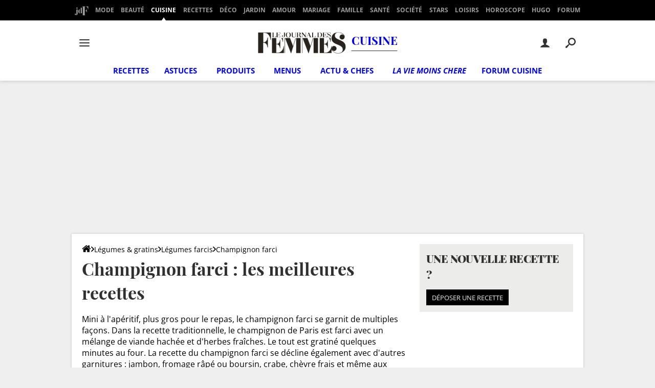

--- FILE ---
content_type: application/javascript
request_url: https://astatic.ccmbg.com/ccmcms_journaldesfemmes/dist/app/js/chunks/fileupload.08abfe44e98fc4b15409.js
body_size: 8206
content:
(self.webpackChunkccmcms_journaldesfemmes=self.webpackChunkccmcms_journaldesfemmes||[]).push([[5330],{25095:(e,t,n)=>{"use strict";var i,o=n(52e3),a=n.n(o);(i=jQuery).widget("blueimp.fileupload",{options:{namespace:void 0,dropZone:i(document),fileInput:void 0,replaceFileInput:!0,paramName:void 0,singleFileUploads:!0,sequentialUploads:!1,forceIframeTransport:!1,multipart:!0,maxChunkSize:void 0,uploadedBytes:void 0,recalculateProgress:!0,formData:function(e){return e.serializeArray()},add:function(e,t){t.submit()},processData:!1,contentType:!1,cache:!1},_refreshOptionsList:["namespace","dropZone","fileInput"],_isXHRUpload:function(e){var t="undefined";return!(e.forceIframeTransport||("undefined"==typeof XMLHttpRequestUpload?"undefined":a()(XMLHttpRequestUpload))===t||("undefined"==typeof File?"undefined":a()(File))===t||e.multipart&&("undefined"==typeof FormData?"undefined":a()(FormData))===t)},_getFormData:function(e){var t;return"function"==typeof e.formData?e.formData(e.form):i.isArray(e.formData)?e.formData:e.formData?(t=[],i.each(e.formData,function(e,n){t.push({name:e,value:n})}),t):[]},_getTotal:function(e){var t=0;return i.each(e,function(e,n){t+=n.size||1}),t},_onProgress:function(e,t){if(e.lengthComputable){var n=t.total||this._getTotal(t.files),i=parseInt(e.loaded/e.total*(t.chunkSize||n),10)+(t.uploadedBytes||0);this._loaded+=i-(t.loaded||t.uploadedBytes||0),t.lengthComputable=!0,t.loaded=i,t.total=n,this._trigger("progress",e,t),this._trigger("progressall",e,{lengthComputable:!0,loaded:this._loaded,total:this._total})}},_initProgressListener:function(e){var t=this,n=e.xhr?e.xhr():i.ajaxSettings.xhr();n.upload&&n.upload.addEventListener&&(n.upload.addEventListener("progress",function(n){t._onProgress(n,e)},!1),e.xhr=function(){return n})},_initXHRData:function(e){var t,n=e.files[0];e.multipart&&!e.blob||(e.headers=i.extend(e.headers,{"X-File-Name":n.name,"X-File-Type":n.type,"X-File-Size":n.size}),e.blob?e.multipart||(e.contentType="application/octet-stream",e.data=e.blob):(e.contentType=n.type,e.data=n)),e.multipart&&"undefined"!=typeof FormData&&(e.formData instanceof FormData?t=e.formData:(t=new FormData,i.each(this._getFormData(e),function(e,n){t.append(n.name,n.value)})),e.blob?t.append(e.paramName,e.blob):i.each(e.files,function(n,i){i instanceof Blob&&t.append(e.paramName,i)}),e.data=t),e.blob=null},_initIframeSettings:function(e){e.dataType="iframe "+(e.dataType||""),e.formData=this._getFormData(e)},_initDataSettings:function(e){this._isXHRUpload(e)?this._chunkedUpload(e,!0)||(e.data||this._initXHRData(e),this._initProgressListener(e)):this._initIframeSettings(e)},_initFormSettings:function(e){e.form&&e.form.length||(e.form=i(e.fileInput.prop("form"))),e.paramName||(e.paramName=e.fileInput.prop("name")||"files[]"),e.url||(e.url=e.form.prop("action")||location.href),e.type=(e.type||e.form.prop("method")||"").toUpperCase(),"POST"!==e.type&&"PUT"!==e.type&&(e.type="POST")},_getAJAXSettings:function(e){var t=i.extend({},this.options,e);return this._initFormSettings(t),this._initDataSettings(t),t},_enhancePromise:function(e){return e.success=e.done,e.error=e.fail,e.complete=e.always,e},_getXHRPromise:function(e,t,n){var o=i.Deferred(),a=o.promise();return t=t||this.options.context||a,!0===e?o.resolveWith(t,n):!1===e&&o.rejectWith(t,n),a.abort=o.promise,this._enhancePromise(a)},_chunkedUpload:function(e,t){var n,o,a,r,l=this,s=e.files[0],p=s.size,d=e.uploadedBytes=e.uploadedBytes||0,u=e.maxChunkSize||p,f=s.webkitSlice||s.mozSlice||s.slice;return!(!(this._isXHRUpload(e)&&f&&(d||u<p))||e.data)&&(!!t||(d>=p?(s.error="uploadedBytes",this._getXHRPromise(!1)):(o=Math.ceil((p-d)/u),(r=(n=function(t){return t?n(t-=1).pipe(function(){var n=i.extend({},e);return n.blob=f.call(s,d+t*u,d+(t+1)*u),n.chunkSize=n.blob.size,l._initXHRData(n),l._initProgressListener(n),a=(i.ajax(n)||l._getXHRPromise(!1,n.context)).done(function(){n.loaded||l._onProgress(i.Event("progress",{lengthComputable:!0,loaded:n.chunkSize,total:n.chunkSize}),n),e.uploadedBytes=n.uploadedBytes+=n.chunkSize})}):l._getXHRPromise(!0)})(o)).abort=function(){return a.abort()},this._enhancePromise(r))))},_beforeSend:function(e,t){0===this._active&&this._trigger("start"),this._active+=1,this._loaded+=t.uploadedBytes||0,this._total+=this._getTotal(t.files)},_onDone:function(e,t,n,o){this._isXHRUpload(o)||this._onProgress(i.Event("progress",{lengthComputable:!0,loaded:1,total:1}),o),o.result=e,o.textStatus=t,o.jqXHR=n,this._trigger("done",null,o)},_onFail:function(e,t,n,i){i.jqXHR=e,i.textStatus=t,i.errorThrown=n,this._trigger("fail",null,i),i.recalculateProgress&&(this._loaded-=i.loaded||i.uploadedBytes||0,this._total-=i.total||this._getTotal(i.files))},_onAlways:function(e,t,n,i,o){this._active-=1,o.result=e,o.textStatus=t,o.jqXHR=n,o.errorThrown=i,this._trigger("always",null,o),0===this._active&&(this._trigger("stop"),this._loaded=this._total=0)},_onSend:function(e,t){var n,o,a=this,r=a._getAJAXSettings(t),l=function(t,o){return n=n||(!1!==t&&!1!==a._trigger("send",e,r)&&(a._chunkedUpload(r)||i.ajax(r))||a._getXHRPromise(!1,r.context,o)).done(function(e,t,n){a._onDone(e,t,n,r)}).fail(function(e,t,n){a._onFail(e,t,n,r)}).always(function(e,t,n){n&&"string"!=typeof n?a._onAlways(e,t,n,void 0,r):a._onAlways(void 0,t,e,n,r)})};return this._beforeSend(e,r),this.options.sequentialUploads?((o=this._sequence=this._sequence.pipe(l,l)).abort=function(){return n?n.abort():l(!1,[void 0,"abort","abort"])},this._enhancePromise(o)):l()},_onAdd:function(e,t){var n=this,o=!0,a=i.extend({},this.options,t);return a.singleFileUploads&&this._isXHRUpload(a)?(i.each(t.files,function(a,r){var l=i.extend({},t,{files:[r]});return l.submit=function(){return n._onSend(e,l)},o=n._trigger("add",e,l)}),o):t.files.length?((t=i.extend({},t)).submit=function(){return n._onSend(e,t)},this._trigger("add",e,t)):void 0},_normalizeFile:function(e,t){void 0===t.name&&void 0===t.size&&(t.name=t.fileName,t.size=t.fileSize)},_replaceFileInput:function(e){var t=e.clone(!0);i("<form></form>").append(t)[0].reset(),e.after(t).detach(),this.options.fileInput=this.options.fileInput.map(function(n,i){return i===e[0]?t[0]:i})},_onChange:function(e){var t=e.data.fileupload,n={files:i.each(i.makeArray(e.target.files),t._normalizeFile),fileInput:i(e.target),form:i(e.target.form)};if(n.files.length||(n.files=[{name:e.target.value.replace(/^.*\\/,"")}]),n.form.length?n.fileInput.data("blueimp.fileupload.form",n.form):n.form=n.fileInput.data("blueimp.fileupload.form"),t.options.replaceFileInput&&t._replaceFileInput(n.fileInput),!1===t._trigger("change",e,n)||!1===t._onAdd(e,n))return!1},_onDrop:function(e){var t=e.data.fileupload,n=e.dataTransfer=e.originalEvent.dataTransfer,o={files:i.each(i.makeArray(n&&n.files),t._normalizeFile)};if(!1===t._trigger("drop",e,o)||!1===t._onAdd(e,o))return!1;e.preventDefault()},_onDragOver:function(e){var t=e.data.fileupload,n=e.dataTransfer=e.originalEvent.dataTransfer;if(!1===t._trigger("dragover",e))return!1;n&&(n.dropEffect=n.effectAllowed="copy"),e.preventDefault()},_initEventHandlers:function(){var e=this.options.namespace||this.name;this.options.dropZone.on("dragover."+e,null,{fileupload:this},this._onDragOver).on("drop."+e,null,{fileupload:this},this._onDrop),this.options.fileInput.on("change."+e,null,{fileupload:this},this._onChange)},_destroyEventHandlers:function(){var e=this.options.namespace||this.name;this.options.dropZone.off("dragover."+e,this._onDragOver).off("drop."+e,this._onDrop),this.options.fileInput.off("change."+e,this._onChange)},_beforeSetOption:function(e,t){this._destroyEventHandlers()},_afterSetOption:function(e,t){var n=this.options;n.fileInput||(n.fileInput=i()),n.dropZone||(n.dropZone=i()),this._initEventHandlers()},_setOption:function(e,t){var n=-1!==i.inArray(e,this._refreshOptionsList);n&&this._beforeSetOption(e,t),i.Widget.prototype._setOption.call(this,e,t),n&&this._afterSetOption(e,t)},_create:function(){var e=this.options;void 0===e.fileInput?e.fileInput=this.element.is("input:file")?this.element:this.element.find("input:file"):e.fileInput||(e.fileInput=i()),e.dropZone||(e.dropZone=i()),this._sequence=this._getXHRPromise(!0),this._active=this._loaded=this._total=0,this._initEventHandlers()},destroy:function(){this._destroyEventHandlers(),i.Widget.prototype.destroy.call(this)},enable:function(){i.Widget.prototype.enable.call(this),this._initEventHandlers()},disable:function(){this._destroyEventHandlers(),i.Widget.prototype.disable.call(this)},add:function(e){e&&!this.options.disabled&&(e.files=i.each(i.makeArray(e.files),this._normalizeFile),this._onAdd(null,e))},send:function(e){return e&&!this.options.disabled&&(e.files=i.each(i.makeArray(e.files),this._normalizeFile),e.files.length)?this._onSend(null,e):this._getXHRPromise(!1,e&&e.context)}}),function(e){e.widget("blueimpUI.fileupload",e.blueimp.fileupload,{options:{autoUpload:!1,maxNumberOfFiles:void 0,maxFileSize:void 0,minFileSize:1,acceptFileTypes:/.+$/i,previewFileTypes:/^image\/(gif|jpeg|png)$/,previewMaxWidth:80,previewMaxHeight:80,previewAsCanvas:!0,uploadTemplate:e("#template-upload"),downloadTemplate:e("#template-download"),dataType:"json",add:function(t,n){var i=e(this).data("blueimpUIFileupload");i._adjustMaxNumberOfFiles(-n.files.length),n.isAdjusted=!0,n.isValidated=i._validate(n.files),n.context=i._renderUpload(n.files).appendTo(e(this).find(".files")).fadeIn(function(){e(this).show()}).data("data",n),(i.options.autoUpload||n.autoUpload)&&n.isValidated&&(n.jqXHR=n.submit())},send:function(t,n){if(!n.isValidated){var i=e(this).data("blueimpUIFileupload");if(n.isAdjusted||i._adjustMaxNumberOfFiles(-n.files.length),!i._validate(n.files))return!1}n.context&&n.dataType&&"iframe"===n.dataType.substr(0,6)&&n.context.find(".ui-progressbar").progressbar("value",parseInt(100,10))},done:function(t,n){var i=e(this).data("blueimpUIFileupload");n.context?n.context.each(function(t){var o=e.isArray(n.result)&&n.result[t]||{error:"emptyResult"};o.error&&i._adjustMaxNumberOfFiles(1),e(this).fadeOut(function(){i._renderDownload([o]).css("display","none").replaceAll(this).fadeIn(function(){e(this).show()})})}):i._renderDownload(n.result).css("display","none").appendTo(e(this).find(".files")).fadeIn(function(){e(this).show()})},fail:function(t,n){var i=e(this).data("blueimpUIFileupload");i._adjustMaxNumberOfFiles(n.files.length),n.context?n.context.each(function(t){e(this).fadeOut(function(){if("abort"!==n.errorThrown){var o=n.files[t];o.error=o.error||n.errorThrown||!0,i._renderDownload([o]).css("display","none").replaceAll(this).fadeIn(function(){e(this).show()})}else n.context.remove()})}):"abort"!==n.errorThrown&&(i._adjustMaxNumberOfFiles(-n.files.length),n.context=i._renderUpload(n.files).css("display","none").appendTo(e(this).find(".files")).fadeIn(function(){e(this).show()}).data("data",n))},progress:function(e,t){t.context&&t.context.find(".ui-progressbar").progressbar("value",parseInt(t.loaded/t.total*100,10))},progressall:function(t,n){e(this).find(".fileupload-progressbar").progressbar("value",parseInt(n.loaded/n.total*100,10))},start:function(){e(this).find(".fileupload-progressbar").progressbar("value",0).fadeIn()},stop:function(){e(this).find(".fileupload-progressbar").fadeOut()},destroy:function(t,n){var i=e(this).data("blueimpUIFileupload");n.url?e.ajax(n).done(function(){i._adjustMaxNumberOfFiles(1),e(this).fadeOut(function(){e(this).remove()})}):n.context.fadeOut(function(){e(this).remove()})}},_scaleImage:function(e,t){t=t||{};var n=document.createElement("canvas"),i=Math.min((t.maxWidth||e.width)/e.width,(t.maxHeight||e.height)/e.height);return i>=1&&(i=Math.max((t.minWidth||e.width)/e.width,(t.minHeight||e.height)/e.height)),e.width=parseInt(e.width*i,10),e.height=parseInt(e.height*i,10),t.canvas&&n.getContext?(n.width=e.width,n.height=e.height,n.getContext("2d").drawImage(e,0,0,e.width,e.height),n):e},_createObjectURL:function(e){var t="undefined",n=a()(window.createObjectURL)!==t&&window||("undefined"==typeof URL?"undefined":a()(URL))!==t&&URL||("undefined"==typeof webkitURL?"undefined":a()(webkitURL))!==t&&webkitURL;return!!n&&n.createObjectURL(e)},_revokeObjectURL:function(e){var t="undefined",n=a()(window.revokeObjectURL)!==t&&window||("undefined"==typeof URL?"undefined":a()(URL))!==t&&URL||("undefined"==typeof webkitURL?"undefined":a()(webkitURL))!==t&&webkitURL;return!!n&&n.revokeObjectURL(e)},_loadFile:function(e,t){if("undefined"!=typeof FileReader&&FileReader.prototype.readAsDataURL){var n=new FileReader;return n.onload=function(e){t(e.target.result)},n.readAsDataURL(e),!0}return!1},_loadImage:function(t,n,i){var o,a,r=this;i&&i.fileTypes&&!i.fileTypes.test(t.type)||(o=this._createObjectURL(t),a=e("<img>").on("load",function(){e(this).off("load"),r._revokeObjectURL(o),n(r._scaleImage(a[0],i))}).prop("src",o),o||this._loadFile(t,function(e){a.prop("src",e)}))},_enableDragToDesktop:function(){var t=e(this),n=t.prop("href"),i=decodeURIComponent(n.split("/").pop()).replace(/:/g,"-"),o="application/octet-stream";t.on("dragstart",function(e){try{e.originalEvent.dataTransfer.setData("DownloadURL",[o,i,n].join(":"))}catch(e){}})},_adjustMaxNumberOfFiles:function(e){"number"==typeof this.options.maxNumberOfFiles&&(this.options.maxNumberOfFiles+=e,this.options.maxNumberOfFiles<1?this._disableFileInputButton():this._enableFileInputButton())},_formatFileSize:function(e){return"number"!=typeof e.size?"":e.size>=1e9?(e.size/1e9).toFixed(2)+" GB":e.size>=1e6?(e.size/1e6).toFixed(2)+" MB":(e.size/1e3).toFixed(2)+" KB"},_hasError:function(e){return e.error?e.error:this.options.maxNumberOfFiles<0?"maxNumberOfFiles":this.options.acceptFileTypes.test(e.type)||this.options.acceptFileTypes.test(e.name)?this.options.maxFileSize&&e.size>this.options.maxFileSize?"maxFileSize":"number"==typeof e.size&&e.size<this.options.minFileSize?"minFileSize":null:"acceptFileTypes"},_validate:function(t){var n,i=this;return e.each(t,function(e,t){t.error=i._hasError(t),n=!t.error}),n},_uploadTemplateHelper:function(e){return e.sizef=this._formatFileSize(e),e},_renderUploadTemplate:function(t){var n=this;return e.tmpl(this.options.uploadTemplate,e.map(t,function(e){return n._uploadTemplateHelper(e)}))},_renderUpload:function(t){var n=this,i=this.options,o=this._renderUploadTemplate(t);return o instanceof e?(o.css("display","none"),o.find(".progress div").slice(1).remove().end().first().progressbar(),o.find(".start button").slice(this.options.autoUpload?0:1).remove().end().first().button({text:!1,icons:{primary:"ui-icon-circle-arrow-e"}}),o.find(".cancel button").slice(1).remove().end().first().button({text:!1,icons:{primary:"ui-icon-cancel"}}),o.find(".preview").each(function(o,a){n._loadImage(t[o],function(t){e(t).hide().appendTo(a).fadeIn()},{maxWidth:i.previewMaxWidth,maxHeight:i.previewMaxHeight,fileTypes:i.previewFileTypes,canvas:i.previewAsCanvas})}),o):e()},_downloadTemplateHelper:function(e){return e.sizef=this._formatFileSize(e),e},_renderDownloadTemplate:function(t){var n=this;return e.tmpl(this.options.downloadTemplate,e.map(t,function(e){return n._downloadTemplateHelper(e)}))},_renderDownload:function(t){var n=this._renderDownloadTemplate(t);return n instanceof e?(n.css("display","none"),n.find(".delete button").button({text:!1,icons:{primary:"ui-icon-trash"}}),n.find("a").each(this._enableDragToDesktop),n):e()},_startHandler:function(t){t.preventDefault();var n=e(this).closest(".template-upload").data("data");n&&n.submit&&!n.jqXHR&&(n.jqXHR=n.submit(),e(this).fadeOut())},_cancelHandler:function(t){t.preventDefault();var n=e(this).closest(".template-upload").data("data")||{};n.jqXHR?n.jqXHR.abort():(n.errorThrown="abort",t.data.fileupload._trigger("fail",t,n))},_deleteHandler:function(t){t.preventDefault();var n=e(this);t.data.fileupload._trigger("destroy",t,{context:n.closest(".template-download"),url:n.attr("data-url"),type:n.attr("data-type"),dataType:t.data.fileupload.options.dataType})},_initEventHandlers:function(){e.blueimp.fileupload.prototype._initEventHandlers.call(this);var t=this.element.find(".files"),n={fileupload:this};t.find(".start button").on("click."+this.options.namespace,n,this._startHandler),t.find(".cancel button").on("click."+this.options.namespace,n,this._cancelHandler),t.find(".delete button").on("click."+this.options.namespace,n,this._deleteHandler)},_destroyEventHandlers:function(){var t=this.element.find(".files");t.find(".start button").off("click."+this.options.namespace),t.find(".cancel button").off("click."+this.options.namespace),t.find(".delete button").off("click."+this.options.namespace),e.blueimp.fileupload.prototype._destroyEventHandlers.call(this)},_initFileUploadButtonBar:function(){var t=this.element.find(".fileupload-buttonbar"),n=this.element.find(".files"),i=this.options.namespace;t.addClass("ui-widget-header ui-corner-top"),this.element.find(".fileinput-button").each(function(){var t=e(this).find("input:file").detach();e(this).button({icons:{primary:"ui-icon-plusthick"}}).append(t)}),t.find(".start").button({icons:{primary:"ui-icon-circle-arrow-e"}}).on("click."+i,function(e){e.preventDefault(),n.find(".start button").click()}),t.find(".cancel").button({icons:{primary:"ui-icon-cancel"}}).on("click."+i,function(e){e.preventDefault(),n.find(".cancel button").click()}),t.find(".delete").button({icons:{primary:"ui-icon-trash"}}).on("click."+i,function(e){e.preventDefault(),n.find(".delete button").click()})},_destroyFileUploadButtonBar:function(){this.element.find(".fileupload-buttonbar").removeClass("ui-widget-header ui-corner-top"),this.element.find(".fileinput-button").each(function(){var t=e(this).find("input:file").detach();e(this).button("destroy").append(t)}),this.element.find(".fileupload-buttonbar button").off("click."+this.options.namespace).button("destroy")},_enableFileInputButton:function(){this.element.find(".fileinput-button input:file:disabled").each(function(){var t=e(this),n=t.parent();t.detach().prop("disabled",!1),n.button("enable").append(t)})},_disableFileInputButton:function(){this.element.find(".fileinput-button input:file:enabled").each(function(){var t=e(this),n=t.parent();t.detach().prop("disabled",!0),n.button("disable").append(t)})},_initTemplates:function(){this.options.uploadTemplate instanceof e&&!this.options.uploadTemplate.length&&(this.options.uploadTemplate=e(this.options.uploadTemplate.selector)),this.options.downloadTemplate instanceof e&&!this.options.downloadTemplate.length&&(this.options.downloadTemplate=e(this.options.downloadTemplate.selector))},_create:function(){e.blueimp.fileupload.prototype._create.call(this),this._initTemplates(),this.element.addClass("ui-widget"),this._initFileUploadButtonBar(),this.element.find(".fileupload-content").addClass("ui-widget-content ui-corner-bottom"),this.element.find(".fileupload-progressbar").hide().progressbar()},destroy:function(){this.element.find(".fileupload-progressbar").progressbar("destroy"),this.element.find(".fileupload-content").removeClass("ui-widget-content ui-corner-bottom"),this._destroyFileUploadButtonBar(),this.element.removeClass("ui-widget"),e.blueimp.fileupload.prototype.destroy.call(this)},enable:function(){e.blueimp.fileupload.prototype.enable.call(this),this.element.find(":ui-button").not(".fileinput-button").button("enable"),this._enableFileInputButton()},disable:function(){this.element.find(":ui-button").not(".fileinput-button").button("disable"),this._disableFileInputButton(),e.blueimp.fileupload.prototype.disable.call(this)}})}(jQuery);n(93292),n(69847)},52e3:e=>{function t(n){return"function"==typeof Symbol&&"symbol"==typeof Symbol.iterator?e.exports=t=function(e){return typeof e}:e.exports=t=function(e){return e&&"function"==typeof Symbol&&e.constructor===Symbol&&e!==Symbol.prototype?"symbol":typeof e},t(n)}e.exports=t},69847:()=>{!function(e){var t,n=e.fn.domManip,i="_tmplitem",o=/^[^<]*(<[\w\W]+>)[^>]*$|\{\{\! /,a={},r={},l={key:0,data:{}},s=0,p=0,d=[];function u(t,n,i,o){var l={data:o||0===o||!1===o?o:n?n.data:{},_wrap:n?n._wrap:null,tmpl:null,parent:n||null,nodes:[],calls:b,nest:y,wrap:v,html:w,update:T};return t&&e.extend(l,t,{nodes:[],parent:n}),"function"==typeof i&&(l.tmpl=i,l._ctnt=l._ctnt||l.tmpl(e,l),l.key=++s,(d.length?r:a)[s]=l),l}function f(t,n,o){var a,r=o?e.map(o,function(e){return"string"==typeof e?t.key?e.replace(/(<\w+)(?=[\s>])(?![^>]*_tmplitem)([^>]*)/g,"$1 "+i+'="'+t.key+'" $2'):e:f(e,t,e._ctnt)}):t;return n?r:((r=r.join("")).replace(/^\s*([^<\s][^<]*)?(<[\w\W]+>)([^>]*[^>\s])?\s*$/,function(t,n,i,o){g(a=e(i).get()),n&&(a=c(n).concat(a)),o&&(a=a.concat(c(o)))}),a||c(r))}function c(t){var n=document.createElement("div");return n.innerHTML=t,e.makeArray(n.childNodes)}function h(t){return new Function("jQuery","$item","var $=jQuery,call,__=[],$data=$item.data;with($data){__.push('"+e.trim(t).replace(/([\\'])/g,"\\$1").replace(/[\r\t\n]/g," ").replace(/\$\{([^\}]*)\}/g,"{{= $1}}").replace(/\{\{(\/?)(\w+|.)(?:\(((?:[^\}]|\}(?!\}))*?)?\))?(?:\s+(.*?)?)?(\(((?:[^\}]|\}(?!\}))*?)\))?\s*\}\}/g,function(t,n,i,o,a,r,l){var s,p,d,u=e.tmpl.tag[i];if(!u)throw"Unknown template tag: "+i;return s=u._default||[],r&&!/\w$/.test(a)&&(a+=r,r=""),a?(a=_(a),l=l?","+_(l)+")":r?")":"",p=r?a.indexOf(".")>-1?a+_(r):"("+a+").call($item"+l:a,d=r?p:"(typeof("+a+")==='function'?("+a+").call($item):("+a+"))"):d=p=s.$1||"null",o=_(o),"');"+u[n?"close":"open"].split("$notnull_1").join(a?"typeof("+a+")!=='undefined' && ("+a+")!=null":"true").split("$1a").join(d).split("$1").join(p).split("$2").join(o||s.$2||"")+"__.push('"})+"');}return __;")}function m(t,n){t._wrap=f(t,!0,e.isArray(n)?n:[o.test(n)?n:e(n).html()]).join("")}function _(e){return e?e.replace(/\\'/g,"'").replace(/\\\\/g,"\\"):null}function g(t){var n,o,l,d,f,c="_"+p,h={};for(l=0,d=t.length;l<d;l++)if(1===(n=t[l]).nodeType){for(f=(o=n.getElementsByTagName("*")).length-1;f>=0;f--)m(o[f]);m(n)}function m(t){var n,o,l,d,f=t;if(d=t.getAttribute(i)){for(;f.parentNode&&1===(f=f.parentNode).nodeType&&!(n=f.getAttribute(i)););n!==d&&(f=f.parentNode?11===f.nodeType?0:f.getAttribute(i)||0:0,(l=a[d])||((l=u(l=r[d],a[f]||r[f])).key=++s,a[s]=l),p&&m(d)),t.removeAttribute(i)}else p&&(l=e.data(t,"tmplItem"))&&(m(l.key),a[l.key]=l,f=(f=e.data(t.parentNode,"tmplItem"))?f.key:0);if(l){for(o=l;o&&o.key!=f;)o.nodes.push(t),o=o.parent;delete l._ctnt,delete l._wrap,e.data(t,"tmplItem",l)}function m(e){l=h[e+=c]=h[e]||u(l,a[l.parent.key+c]||l.parent)}}}function b(e,t,n,i){if(!e)return d.pop();d.push({_:e,tmpl:t,item:this,data:n,options:i})}function y(t,n,i){return e.tmpl(e.template(t),n,i,this)}function v(t,n){var i=t.options||{};return i.wrapped=n,e.tmpl(e.template(t.tmpl),t.data,i,t.item)}function w(t,n){var i=this._wrap;return e.map(e(e.isArray(i)?i.join(""):i).filter(t||"*"),function(e){return n?e.innerText||e.textContent:e.outerHTML||(t=e,(i=document.createElement("div")).appendChild(t.cloneNode(!0)),i.innerHTML);var t,i})}function T(){var t=this.nodes;e.tmpl(null,null,null,this).insertBefore(t[0]),e(t).remove()}e.each({appendTo:"append",prependTo:"prepend",insertBefore:"before",insertAfter:"after",replaceAll:"replaceWith"},function(n,i){e.fn[n]=function(o){var r,l,s,d,u=[],f=e(o),c=1===this.length&&this[0].parentNode;if(t=a||{},c&&11===c.nodeType&&1===c.childNodes.length&&1===f.length)f[i](this[0]),u=this;else{for(l=0,s=f.length;l<s;l++)p=l,r=(l>0?this.clone(!0):this).get(),e(f[l])[i](r),u=u.concat(r);p=0,u=this.pushStack(u,n,f.selector)}return d=t,t=null,e.tmpl.complete(d),u}}),e.fn.extend({tmpl:function(t,n,i){return e.tmpl(this[0],t,n,i)},tmplItem:function(){return e.tmplItem(this[0])},template:function(t){return e.template(t,this[0])},domManip:function(i,o,r,l){if(i[0]&&e.isArray(i[0])){for(var s,d=e.makeArray(arguments),u=i[0],f=u.length,c=0;c<f&&!(s=e.data(u[c++],"tmplItem")););s&&p&&(d[2]=function(t){e.tmpl.afterManip(this,t,r)}),n.apply(this,d)}else n.apply(this,arguments);return p=0,t||e.tmpl.complete(a),this}}),e.extend({tmpl:function(t,n,i,o){var s,p=!o;if(p)o=l,t=e.template[t]||e.template(null,t),r={};else if(!t)return t=o.tmpl,a[o.key]=o,o.nodes=[],o.wrapped&&m(o,o.wrapped),e(f(o,null,o.tmpl(e,o)));return t?("function"==typeof n&&(n=n.call(o||{})),i&&i.wrapped&&m(i,i.wrapped),s=e.isArray(n)?e.map(n,function(e){return e?u(i,o,t,e):null}):[u(i,o,t,n)],p?e(f(o,null,s)):s):[]},tmplItem:function(t){var n;for(t instanceof e&&(t=t[0]);t&&1===t.nodeType&&!(n=e.data(t,"tmplItem"))&&(t=t.parentNode););return n||l},template:function(t,n){return n?("string"==typeof n?n=h(n):n instanceof e&&(n=n[0]||{}),n.nodeType&&(n=e.data(n,"tmpl")||e.data(n,"tmpl",h(n.innerHTML))),"string"==typeof t?e.template[t]=n:n):t?"string"!=typeof t?e.template(null,t):e.template[t]||e.template(null,o.test(t)?t:e(t)):null},encode:function(e){return(""+e).split("<").join("&lt;").split(">").join("&gt;").split('"').join("&#34;").split("'").join("&#39;")}}),e.extend(e.tmpl,{tag:{tmpl:{_default:{$2:"null"},open:"if($notnull_1){__=__.concat($item.nest($1,$2));}"},wrap:{_default:{$2:"null"},open:"$item.calls(__,$1,$2);__=[];",close:"call=$item.calls();__=call._.concat($item.wrap(call,__));"},each:{_default:{$2:"$index, $value"},open:"if($notnull_1){$.each($1a,function($2){with(this){",close:"}});}"},if:{open:"if(($notnull_1) && $1a){",close:"}"},else:{_default:{$1:"true"},open:"}else if(($notnull_1) && $1a){"},html:{open:"if($notnull_1){__.push($1a);}"},"=":{_default:{$1:"$data"},open:"if($notnull_1){__.push($.encode($1a));}"},"!":{open:""}},complete:function(e){a={}},afterManip:function(t,n,i){var o=11===n.nodeType?e.makeArray(n.childNodes):1===n.nodeType?[n]:[];i.call(t,n),g(o),p++}})}(jQuery)},93292:()=>{!function(e){"use strict";var t=0;e.ajaxTransport("iframe",function(n,i,o){var a,r;if("POST"===n.type||"GET"===n.type)return{send:function(i,o){a=e('<form style="display:none;"></form>'),r=e('<iframe src="javascript:false;" name="iframe-transport-'+(t+=1)+'"></iframe>').on("load",function(){var t;r.off("load").on("load",function(){o(200,"success",{iframe:r.contents()}),e('<iframe src="javascript:false;"></iframe>').appendTo(a),a.remove()}),a.prop("target",r.prop("name")).prop("action",n.url).prop("method",n.type),n.formData&&e.each(n.formData,function(t,n){e('<input type="hidden"/>').prop("name",n.name).val(n.value).appendTo(a)}),n.fileInput&&n.fileInput.length&&"POST"===n.type&&(t=n.fileInput.clone(),n.fileInput.after(function(e){return t[e]}),a.append(n.fileInput).prop("enctype","multipart/form-data").prop("encoding","multipart/form-data")),a.submit(),t&&t.length&&n.fileInput.each(function(n,i){e(t[n]).replaceWith(i)})}),a.append(r).appendTo("body")},abort:function(){r&&r.off("load").prop("src","javascript".concat(":false;")),a&&a.remove()}}}),e.ajaxSetup({converters:{"iframe text":function(e){return e.text()},"iframe json":function(e){try{return JSON.parse(e.text())}catch(e){return{}}},"iframe html":function(e){return e.find("body").html()},"iframe script":function(t){return e.globalEval(t.text())}}})}(jQuery)}}]);
//# sourceMappingURL=http://assets-sourcemaps.s3.prod.ccmbg.net/ccmcms_journaldesfemmes/dist/app/sourcemaps/js/chunks/fileupload.08abfe44e98fc4b15409.js.map